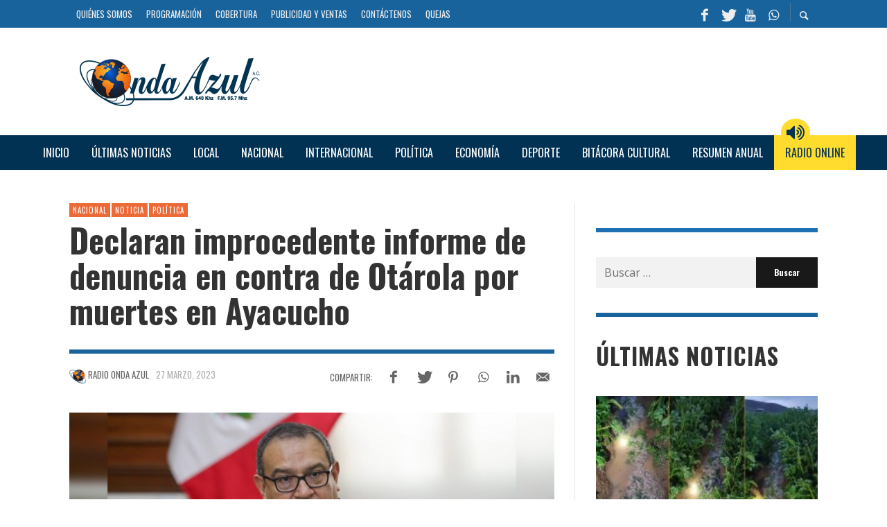

--- FILE ---
content_type: text/html; charset=utf-8
request_url: https://www.google.com/recaptcha/api2/aframe
body_size: 267
content:
<!DOCTYPE HTML><html><head><meta http-equiv="content-type" content="text/html; charset=UTF-8"></head><body><script nonce="f000eWQNL9QZr_b-LId9Ng">/** Anti-fraud and anti-abuse applications only. See google.com/recaptcha */ try{var clients={'sodar':'https://pagead2.googlesyndication.com/pagead/sodar?'};window.addEventListener("message",function(a){try{if(a.source===window.parent){var b=JSON.parse(a.data);var c=clients[b['id']];if(c){var d=document.createElement('img');d.src=c+b['params']+'&rc='+(localStorage.getItem("rc::a")?sessionStorage.getItem("rc::b"):"");window.document.body.appendChild(d);sessionStorage.setItem("rc::e",parseInt(sessionStorage.getItem("rc::e")||0)+1);localStorage.setItem("rc::h",'1769925677962');}}}catch(b){}});window.parent.postMessage("_grecaptcha_ready", "*");}catch(b){}</script></body></html>